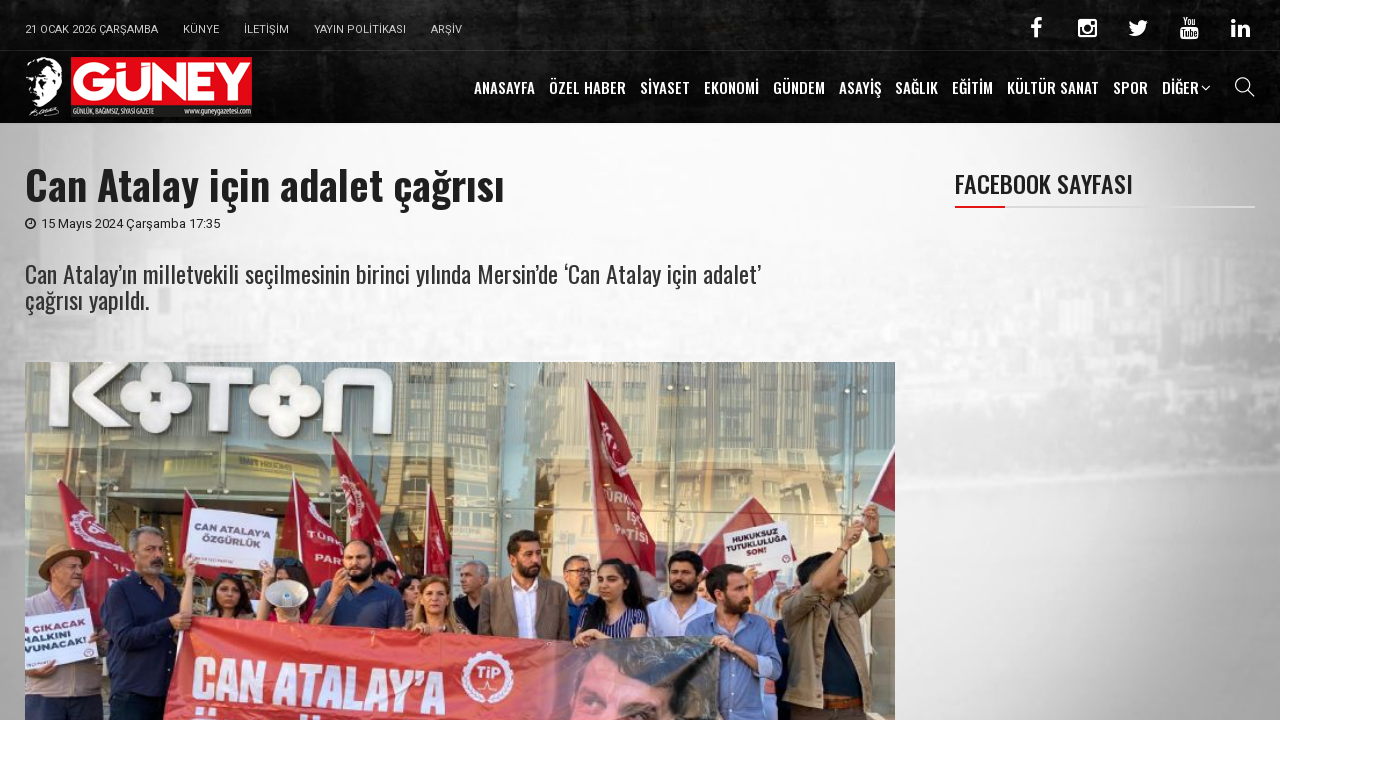

--- FILE ---
content_type: text/html;charset=WINDOWS-1254
request_url: https://www.guneygazetesi.com/haber/39944/can-atalay-icin-adalet-cagrisi.html
body_size: 11440
content:
<!DOCTYPE html PUBLIC "-//W3C//DTD XHTML 1.0 Transitional//EN" "http://www.w3.org/TR/xhtml1/DTD/xhtml1-transitional.dtd">
<html xmlns="http://www.w3.org/1999/xhtml">



<script type="text/javascript">
if (screen.width <= 699) {
document.location = "http://www.guneygazetesi.com/mobil/39944/can-atalay-icin-adalet-cagrisi.html";}
</script>

<head>
<base href="https://www.guneygazetesi.com" />
<title>Can Atalay için adalet çağrısı | Güney Gazetesi Mersin</title>
<link href="favicon.ico" rel="shortcut icon" />

<meta http-equiv="Content-Language" content="tr" />
<meta http-equiv="Content-Type" content="text/html; charset=WINDOWS-1254">
<meta http-equiv="X-UA-Compatible" content="IE=edge" />
<meta http-equiv="Refresh" content="1200" />
<meta http-equiv="Reply-to" content="bilgi@guneygazetesi.com" />

<meta name="viewport" content="width=device-width, initial-scale=1, maximum-scale=1" />
<meta name="rankLevel" content="1st" />
<meta name="robots" content="index,follow" />
<meta name="copyright" content="URA MEDYA | Olba KESKİNIŞIK" />
<meta name="author" content="Güney Gazetesi Mersin" />
<meta name="description" content="Can Atalay’ın milletvekili seçilmesinin birinci yılında Mersin’de ‘Can Atalay için adalet’ çağrısı yapıldı." />
<meta name="keywords" content="mersin, mersin,canatalay,tip" />
<meta name="title" content="Can Atalay için adalet çağrısı | Güney Gazetesi Mersin" />
<meta name="classification" content="Güney Gazetesi Mersin" />
<meta name="subject" CONTENT="Güney Gazetesi Mersin" />
<meta name="rating" CONTENT="General" />
<meta name="resource-type" CONTENT="Document" />
<meta name="language" CONTENT="tr,en" />
<meta name="expires" CONTENT="MRK" />
<meta name="publisher" CONTENT="www.guneygazetesi.com" />
<meta name="distribution" CONTENT="Global" />
<meta name="revisit-after" content="1 days">

<meta property="og:site_name" content="Can Atalay için adalet çağrısı | Güney Gazetesi Mersin" />
<meta property="og:title" content="Can Atalay için adalet çağrısı | Güney Gazetesi Mersin" />
<meta property="og:description" content="Can Atalay’ın milletvekili seçilmesinin birinci yılında Mersin’de ‘Can Atalay için adalet’ çağrısı yapıldı."/>
<meta property="og:url" content="https://www.guneygazetesi.com:443/haber/39944/can-atalay-icin-adalet-cagrisi.html" />
<meta property="og:image:type" content="image/jpeg" />
<meta property="og:image" content="https://www.guneygazetesi.com/haberler/resimler/275/69ec6f66-a5bc-47bf-881a-da857a83d0a6.jpeg" />
<meta property="og:type" content="website" />
<meta property="fb:app_id" content="611064073046220" />
<meta property="og:locale" content="tr_TR" />
<meta itemprop="image" content="https://www.guneygazetesi.com/haberler/resimler/275/69ec6f66-a5bc-47bf-881a-da857a83d0a6.jpeg" />
<meta itemprop="thumbnailUrl" content="https://www.guneygazetesi.com/haberler/resimler/275/69ec6f66-a5bc-47bf-881a-da857a83d0a6.jpeg" />

<link rel="canonical" href="https://www.guneygazetesi.com:443/haber/39944/can-atalay-icin-adalet-cagrisi.html" />
<link rel="image_src"  href="https://www.guneygazetesi.com/haberler/resimler/275/69ec6f66-a5bc-47bf-881a-da857a83d0a6.jpeg" />

<link rel="stylesheet" id="nerubian_fonts-css" href="https://fonts.googleapis.com/css?family=Roboto%3A300%2C300i%2C400%2C500%2C700%2C900%7COswald%3A400%2C500%2C700&subset=latin%2Clatin-ext" media="all" />
<link rel="stylesheet" href="dosya/cache/minify/fcb12.css" media="all" />
<link rel="stylesheet" href="css/stilbg.css" media="all" />
<link rel="stylesheet" href="css/anadosya.css" media="all" />

<script type="text/javascript" src="js/jquery/jquery.1.10.js"></script>
<script type="text/javascript" src="js/scripts.js"></script>

<noscript>
<style>.woocommerce-product-gallery{opacity:1 !important}</style>
</noscript>

<!-- Global site tag (gtag.js) - Google Analytics -->
<script async src="https://www.googletagmanager.com/gtag/js?id=UA-6676993-70"></script>
<script>
  window.dataLayer = window.dataLayer || [];
  function gtag(){dataLayer.push(arguments);}
  gtag('js', new Date());

  gtag('config', 'UA-6676993-70');
</script>

<style id="wp-custom-css">.entry-content img,
.entry-content iframe,
.entry-content object,
.entry-content
embed{max-width:100%}.main-content .embed-responsive-16by9.single-image{padding-bottom:56.25%}.audio-responsive
iframe{width:100%;height:126px}</style>

<style data-type="vc_shortcodes-custom-css">.vc_custom_1509009377269{margin-top:0px !important}.vc_custom_1509006082015{margin-top:-40px !important}.vc_custom_1508988938584{margin-top:50px !important}.vc_custom_1509009501341{margin-top:-30px !important}.vc_custom_1509610207593{padding-right:60px !important}.vc_custom_1509610195088{margin-top:-70px !important;padding-right:15px !important;padding-left:0px !important}.vc_custom_1509076190496{margin-top:60px !important}</style>
<noscript>
<style>.wpb_animate_when_almost_visible{opacity:1}</style>
</noscript>
</head>

<body class="page-template-default page page-id-1090 wp-embed-responsive woocommerce-no-js wpb-js-composer js-comp-ver-5.7 vc_responsive">
	<div id="page" class="wrapper site">
		<div class="canvas-overlay">
		</div>
		<header id="masthead" class="site-header header-simple style_black" style="background-image: url(&quot;dosya/themes/nerubian/assets/images/bg_default_menu.jpg&quot;)">
		<div id="nerubian-header">
			<div class="header-topbar">
				<div id="nerubian-top-navbar" class="top-navbar">
					<div class="container">
						<div class="row">
							<div class="topbar-left col-xs-12 col-sm-6 col-md-6">
								<div class="na-topbar clearfix">
									<nav id="na-top-navigation" class="collapse navbar-collapse">
									<ul id="menu-topbar-navigation" class="nav navbar-nav na-menu">
										<li id="menu-item-638" class="menu-item menu-item-type-taxonomy menu-item-object-category menu-item-638">
										<a href="#">
										21 Ocak 2026 Çarşamba</a></li>
										<li id="menu-item-638" class="menu-item menu-item-type-taxonomy menu-item-object-category menu-item-638">
										<a href="sayfa/1/kunye">
										Künye</a></li>
										<li id="menu-item-1045" class="menu-item menu-item-type-taxonomy menu-item-object-category menu-item-1045">
										<a href="sayfa/2/iletisim">
										İletişim</a></li>
										<li id="menu-item-1046" class="menu-item menu-item-type-taxonomy menu-item-object-category menu-item-1046">
										<a href="https://www.guneygazetesi.com">
										Yayın Politikası</a></li>
										<li id="menu-item-1045" class="menu-item menu-item-type-taxonomy menu-item-object-category menu-item-1045">
										<a href="haberarsivi">
										Arşiv</a></li>
									</ul>
									</nav></div>
							</div>
							<div class="topbar-right hidden-xs col-sm-6 col-md-6 clearfix">
								<div id="nerubian_social-2" class="widget first nerubian_social">
									<div class="nerubian-social-icon clearfix">
										<a href="https://www.facebook.com/guneygazetesimersin" target="_blank" title="ion-social-facebook" class="ion-social-facebook">
										<i class="fa fa-facebook"></i></a>
										<a href="https://www.instagram.com/guneygazetesi" target="_blank" title="ion-social-instagram" class="ion-social-instagram">
										<i class="fa fa-instagram"></i></a>
										<a href="https://www.twitter.com/guneygazetesi" target="_blank" title="ion-social-twitter" class="ion-social-twitter">
										<i class="fa fa-twitter"></i></a>
										<a href="https://www.youtube.com/channel/UChoAmPehbpgF-Rg1-Kh3Zbw" target="_blank" title="ion-social-youtube" class="ion-social-youtube">
										<i class="fa fa-youtube"></i></a>
										<a href="https://www.linkedin.com/in/g%C3%BCney-gazetesi-020324249" target="_blank" title="ion-social-linkedin" class="ion-social-linkedin">
										<i class="fa fa-linkedin"></i></a>
									</div>
								</div>
							</div>
						</div>
					</div>
				</div>
			</div>
			<div class="header-content bar header-fixed">
				<div class="container">
					<div class="nerubian-header-content ">
						<div class="header-content-logo">
							<div class="site-logo" id="logo">
								<a href="https://www.guneygazetesi.com">
								<img src="dosya/uploads/2018/01/logo.png" /></a></div>
						</div>
						<div class="header-content-menu">
							<div id="na-menu-primary" class="nav-menu clearfix">
								<nav class="text-center na-menu-primary clearfix">
								<ul id="menu-primary-navigation" class="nav navbar-nav na-menu mega-menu">
									<li id="menu-item-1001" class="menu-item menu-item-type-custom menu-item-object-custom menu-item-1001">
									<a href="https://www.guneygazetesi.com">ANASAYFA</a>
									</li>
									<li id="menu-item-1001" class="menu-item menu-item-type-custom menu-item-object-custom menu-item-1001">
									<a href="kategori/2/ozel.html">ÖZEL HABER</a>
									</li>
									<li id="menu-item-1001" class="menu-item menu-item-type-custom menu-item-object-custom menu-item-1001">
									<a href="kategori/3/siyaset.html">SİYASET</a>
									</li>
									<li id="menu-item-1001" class="menu-item menu-item-type-custom menu-item-object-custom menu-item-1001">
									<a href="kategori/4/ekonomi.html">EKONOMİ</a>
									</li>
									<li id="menu-item-1001" class="menu-item menu-item-type-custom menu-item-object-custom menu-item-1001">
									<a href="kategori/5/gundem.html">GÜNDEM</a>
									</li>
									<li id="menu-item-1001" class="menu-item menu-item-type-custom menu-item-object-custom menu-item-1001">
									<a href="kategori/6/asayis.html">ASAYİŞ</a>
									</li>
									<li id="menu-item-1001" class="menu-item menu-item-type-custom menu-item-object-custom menu-item-1001">
									<a href="kategori/7/saglik.html">SAĞLIK</a>
									</li>
									<li id="menu-item-1001" class="menu-item menu-item-type-custom menu-item-object-custom menu-item-1001">
									<a href="kategori/8/egitim.html">EĞİTİM</a>
									</li>
									<li id="menu-item-1001" class="menu-item menu-item-type-custom menu-item-object-custom menu-item-1001">
									<a href="kategori/9/kultur-sanat.html">KÜLTÜR SANAT</a>
									</li>
									<li id="menu-item-1001" class="menu-item menu-item-type-custom menu-item-object-custom menu-item-1001">
									<a href="kategori/10/spor.html">SPOR</a>
									</li>
									<li id="menu-item-993" class="menu-item menu-item-type-post_type menu-item-object-page menu-item-has-children menu-item-993">
									<a href="http://nerubian.nanothemes.co/blog">DİĞER</a><ul class="sub-menu">
										<li id="menu-item-1001" class="menu-item menu-item-type-custom menu-item-object-custom menu-item-1001">
										<a href="kategori/12/cevre.html">ÇEVRE</a>
										</li>
										<li id="menu-item-1001" class="menu-item menu-item-type-custom menu-item-object-custom menu-item-1001">
										<a href="kategori/13/astroloji.html">ASTROLOJİ</a>
										</li>
										<li id="menu-item-1001" class="menu-item menu-item-type-custom menu-item-object-custom menu-item-1001">
										<a href="kategori/14/haberde-insan.html">HABERDE İNSAN</a>
										</li>
										<li id="menu-item-1001" class="menu-item menu-item-type-custom menu-item-object-custom menu-item-1001">
										<a href="videohaber">VİDEO HABER</a>
										</li>
									</ul>
									</li>
									</nav></div>
						</div>
						<div class="header-content-right">
							<div class="searchform-mini">
								<button class="btn-mini-search">
								<i class="ti-search"></i></button></div>
							<div class="searchform-wrap search-transition-wrap nerubian-hidden">
								<div class="search-transition-inner">
									<form method="get" class="searchform" action="ara.asp">
										<div class="input-group">
											<input type="text" class="form-control" placeholder="Arama..." value name="q" />
											<span class="input-group-btn">
											<button class="btn btn-primary">
											<i class="ti-search"></i></button>
											</span></div>
									</form>
									<button class="btn-mini-close pull-right">
									<i class="fa fa-close"></i></button></div>
							</div>
						</div>
					</div>
				</div>
			</div>
		</div>
		</header>
	<div id="content" class="site-content">
		<div class="wrap-content" role="main">
			<div class="container">
				<div class="entry-header clearfix">
					<header class=entry-header-title>
					<h1 class="entry-title">Can Atalay için adalet çağrısı</h1></header>
					<div class="entry-avatar clearfix">
						<div class="avatar-meta">
						<span class="post-date">
							<span class="posted-on">
							<span class="screen-reader-text"></span>
							<i class="fa fa-clock-o" aria-hidden="true"></i>15 Mayıs 2024 Çarşamba 17:35</span>
							</span></div>
					</div>
				</div>
				<div class="row single-main-content">
					<div class="main-content content-right col-sx-12 col-sm-12 col-md-9 col-lg-9">
						<div class="content-inner">
							<div class="box box-article">
								<article id=post-309 class="post-309 post type-post status-publish format-standard has-post-thumbnail hentry category-world tag-business tag-news tag-science tag-society tag-world">
								<div class="entry-content clearfix">
									<div class="entry-content-inner padding-left">
										<h2>Can Atalay’ın milletvekili seçilmesinin birinci yılında Mersin’de ‘Can Atalay için adalet’ çağrısı yapıldı.</h2>
									</div>
								</div>
									<div class="post-image single-image">
									<figure class=wp-single-image>
									<div class="video">
									</div>
									<img class="wp-post-image" src="haberler/resimler/275/69ec6f66-a5bc-47bf-881a-da857a83d0a6.jpeg" width="100%" alt="Can Atalay için adalet çağrısı">
									<br><br><!-- AddToAny BEGIN -->
<div class="a2a_kit a2a_kit_size_28 a2a_default_style">
<a class="a2a_dd" href="https://www.addtoany.com/share"></a>
<a class="a2a_button_facebook"></a>
<a class="a2a_button_twitter"></a>
<a class="a2a_button_whatsapp"></a>
<a class="a2a_button_email"></a>
<a class="a2a_button_print"></a>
</div>
<script>
var a2a_config = a2a_config || {};
a2a_config.locale = "tr";
a2a_config.num_services = 2;
</script>
<script async src="https://static.addtoany.com/menu/page.js"></script>
<!-- AddToAny END --></figure>
								</div>
								<div class="entry-content clearfix">
									<div class="entry-content-inner padding-left">
										<br>
										
										<p><p style="margin-left:0cm; margin-right:0cm"><span style="font-size:11pt"><span style="font-family:Calibri,sans-serif">Gezi Parkı davasında 18 yıl hapse mahk&ucirc;m edilen Avukat Can Atalay, Yargıtay&rsquo;ın h&uuml;km&uuml; onama kararından &ouml;nce 14 Mayıs 2023 T&uuml;rkiye Genel Se&ccedil;imleri&rsquo;nde TİP&rsquo;ten Hatay Milletvekili se&ccedil;ilmişti. Atalay, Anayasa Mahkemesi&rsquo;nin &ldquo;iki kez&rdquo; verdiği hak ihlali kararına karşın tahliye edilmeyerek, Yargıtay&rsquo;ın kararıyla milletvekilliği d&uuml;ş&uuml;r&uuml;lm&uuml;şt&uuml;. </span></span></p>

<p style="margin-left:0cm; margin-right:0cm"><span style="font-size:11pt"><span style="font-family:Calibri,sans-serif">Pozcu Koton &ouml;n&uuml;nde bir araya gelen TİP Mersin İl &Ouml;rg&uuml;t&uuml; &uuml;yeleri, halkın adalet istediğini s&ouml;yleyerek eylem yaptı. &lsquo;Can Atalay&rsquo;a &ouml;zg&uuml;rl&uuml;k&rsquo; d&ouml;vizlerinin taşındığı eylemde, &ldquo;14 Mayıs se&ccedil;imlerinin &uuml;zerinden bir yıl ge&ccedil;ti. Se&ccedil;ilmiş bir milletvekili bir yıldır tutsak ediliyor. Bu bir yılda, yoksulluğumuz arttı; ekmeğimiz, eğitimimiz, sağlığımız, &ouml;zg&uuml;rl&uuml;ğ&uuml;m&uuml;z azaldı. Halk, iktidara yanıtını yerel se&ccedil;imlerde verdi. Bu iktidar artık bir azınlık iktidarıdır. Bir azınlığın halkın haklarını gasp etmesine izin vermeyeceğiz. Adalet istiyoruz ve kazanacağız. Bir bir kazanacağız.&nbsp; Can Atalay başta olmak &uuml;zere Gezi tutsaklarını, cezaevlerindeki siyaset&ccedil;ileri, devrimcileri &ccedil;ıkaracağız. Soma, Ermenek, Aladağ, &Ccedil;orlu i&ccedil;in adaleti sağlayacağız. Emek&ccedil;iler, emekliler, gen&ccedil;ler, kadınlar i&ccedil;in yan yana duracağız. Halk kazanacak, adalet kazanacak&rdquo; şeklinde a&ccedil;ıklama yapıldı. (Haber Merkezi)</span></span></p>
</p>
										
									</div>
								</div>
								<div class="entry-footer clearfix">
									<div class="entry-footer-social clearfix">
										<div class="entry-footer-left">
											<div class="tags-wrap">
												<span class="tags-title">Etiket :</span>
												<span class="tags">
												<a style='color:#242424' href='ara.asp?q=mersin'>mersin</a>, <a style='color:#242424' href='ara.asp?q=canatalay'>canatalay</a>, <a style='color:#242424' href='ara.asp?q=tip'>tip</a></span></div></div></div></div></div></div></div>
								<div class="sidebar wpb_column vc_column_container vc_col-sm-12 vc_col-lg-3 vc_col-md-12">
									<div class="vc_column-inner vc_custom_1509610195088 margin-top: 0px !important;">
										<div class="wpb_wrapper">
											<div class="wpb_widgetised_column wpb_content_element">
												<div class="wpb_wrapper">
<br>
<h2 class="widgettitle">FACEBOOK SAYFASI</h2>
<div class="most-views-content">
<div class="post-widget archive-blog posts-listing">
<article class="post-item post-grid disss clearfix post-1163 post type-post status-publish format-standard has-post-thumbnail hentry category-entertainment-arts tag-blog tag-hot tag-news tag-politics tag-sport">
<iframe src="https://www.facebook.com/plugins/page.php?href=https%3A%2F%2Fwww.facebook.com%2Fguneygazetesimersin&tabs=timeline&width=295&height=500&small_header=false&adapt_container_width=true&hide_cover=false&show_facepile=true&appId=682354698604152" width="295" height="500" style="border:none;overflow:hidden" scrolling="no" frameborder="0" allowfullscreen="true" allow="autoplay; clipboard-write; encrypted-media; picture-in-picture; web-share"></iframe></article></div>
</div></div>
</aside>
<div class="hidden-xs hidden-sm">													<aside id="apsc_widget-7" class="widget widget_apsc_widget">
													<h2 class="widgettitle">Sosyal Medya
													</h2>

													<div class="apsc-icons-wrapper clearfix apsc-theme-1">
														<div class="apsc-each-profile">
															<a class="apsc-facebook-icon clearfix" href="https://www.facebook.com/guneygazetesimersin" target="_blank">
															<div class="apsc-inner-block">
																<span class="social-icon">
																<i class="fa fa-facebook apsc-facebook">
																</i>
																<span class="media-name">
																Facebook </span>
																</span>
																<span class="apsc-count">
																2,369</span>
																<span class="apsc-media-type">
																Facebook Sayfası </span>
															</div>
															</a></div>

														<div class="apsc-each-profile">
															<a class="apsc-instagram-icon clearfix" href="https://www.instagram.com/guneygazetesi" target="_blank">
															<div class="apsc-inner-block">
																<span class="social-icon">
																<i class="fa fa-instagram apsc-instagram">
																</i>
																<span class="media-name">
																Instagram </span>
																</span>
																<span class="apsc-count">
																1,261 </span>
																<span class="apsc-media-type">
																Instagram Sayfası </span>
															</div>
															</a></div>

														<div class="apsc-each-profile">
															<a class="apsc-twitter-icon clearfix" href="https://www.twitter.com/guneygazetesi" target="_blank">
															<div class="apsc-inner-block">
																<span class="social-icon">
																<i class="fa fa-twitter apsc-twitter">
																</i>
																<span class="media-name">
																Twitter </span>
																</span>
																<span class="apsc-count">
																225 </span>
																<span class="apsc-media-type">
																Twitter Sayfası </span>
															</div>
															</a></div>

														<div class="apsc-each-profile">
															<a class="apsc-youtube-icon clearfix" href="https://www.youtube.com/channel/UChoAmPehbpgF-Rg1-Kh3Zbw" target="_blank">
															<div class="apsc-inner-block">
																<span class="social-icon">
																<i class="apsc-youtube fa fa-youtube">
																</i>
																<span class="media-name">
																Youtube </span>
																</span>
																<span class="apsc-count">
																243 </span>
																<span class="apsc-media-type">
																Güney WebTV
																</span>
															</div>
															</a></div>

														<div class="apsc-each-profile">
															<a class="apsc-linkedin-icon clearfix" href="https://www.linkedin.com/in/g%C3%BCney-gazetesi-020324249" target="_blank">
															<div class="apsc-inner-block">
																<span class="social-icon">
																<i class="apsc-linkedin fa fa-linkedin">
																</i>
																<span class="media-name">
																Linkedin </span>
																</span>
																<span class="apsc-count">
																24 </span>
																<span class="apsc-media-type">
																Linkedin Sayfası
																</span>
															</div>
															</a></div>
													</div>
													</aside></div>
<br></div></div></div></div></div></div></div></div></div></div></div></div></div>
		<footer id="na-footer" class="na-footer  footer-1">
		<div class="footer-center clearfix">
			<div class="container">
				<div class="container-inner">
					<div class="row">
						<div class="col-md-4 col-sm-12">
							<div id="contact_info-3" class="widget first widget_contact_info">
								<h2 class="widgettitle">GÜNEY GAZETESİ TUNÇ Mat. Tic.Ltd. Şti.</h2>
								<div class="contact-inner clearfix">
									<ul class="contact-info">
										<li><b>Adres:</b><span> İnönü Blv. 5306 Sk. Güvenç İş Merkezi<br>A-Blok K:1 N:1Akdeniz/ MERSİN</span></li>
										<li><b>Telefon: </b><span>+90 324 237 74 07
										</span></li>
										<li><b>E-Mail: </b>
										<a href="mailto:bilgi@guneygazetesi.com">
										<span>bilgi@guneygazetesi.com</span></a>
										</li>
									</ul>
									</ul>
								</div>
							</div>
						</div>
						<div class="col-md-4 col-sm-12">
							<div id="text-2" class="widget first widget_text">
								<h2 class="widgettitle">ULAŞIM KROKİSİ</h2>
								<div class="contact-inner clearfix">
									<ul class="contact-info">
<iframe src="https://www.google.com/maps/embed?pb=!1m18!1m12!1m3!1d25561.324426589435!2d34.605067701696626!3d36.79058086681737!2m3!1f0!2f0!3f0!3m2!1i1024!2i768!4f13.1!3m3!1m2!1s0x1527f3786cb49157%3A0xc2c524529b075875!2sG%C3%BCney%20Gazetesi!5e0!3m2!1str!2str!4v1617375834412!5m2!1str!2str" width="100%" height="110" style="border:0;" allowfullscreen="" loading="lazy"></iframe>
										<li><b></span></li>
									</ul>
								</div>
							</div>
						</div>
						<div class="col-md-4 col-sm-12">
								<h2 class="widgettitle">GİZLİLİK İLKELERİ</h2>
								<div class="contact-inner clearfix">
									<ul class="contact-info">
										<li><span>Talep edilmeyen yazılara ücret ödenmez, imzalı yazılar yazarların görüşlerini taşır. Konuk yazarların fikirleri gazetemizi bağlamaz. Gazetemiz bu konuda sorumlu tutulamaz. Yazılar Kaynak gösterilerek iktibas edilebilir.</span></li>
										</li>
									</ul>
								</div>
							</div>
						</div>
				</div>
			</div>
		</div>
		<div class="footer-bottom clearfix">
			<div class="container">
				<div class="container-inner">
					<div class="row">
						<div class="col-md-6 col-sm-12">
							<div class="coppy-right">
								<span><a href="https://www.guneygazetesi.com"><img border="0" src="images/guney_trans_logo.png" width="85"></a>&nbsp;&nbsp;&nbsp;www.guneygazetesi.com © Copyright 2020-2026 Tüm hakları saklıdır.&nbsp;&nbsp;|&nbsp;&nbsp;<a target="_blank" href="https://www.uramedya.com.tr">
								<font color="#FFFFFF">URA MEDYA</font></a></span></div>
						</div>
						<div class="col-md-6 col-sm-12 footer-bottom-left">
							<div id="nerubian_social-3" class="widget first nerubian_social">
								<div class="nerubian-social-icon clearfix">
								<a href="https://www.facebook.com/guneygazetesimersin" target="_blank" title="ion-social-facebook" class="ion-social-facebook">
								<i class="fa fa-facebook"></i></a>
								<a href="https://www.instagram.com/guneygazetesi" target="_blank" title="ion-social-instagram" class="ion-social-instagram">
								<i class="fa fa-instagram"></i></a>
								<a href="https://www.twitter.com/guneygazetesi" target="_blank" title="ion-social-twitter" class="ion-social-twitter">
								<i class="fa fa-twitter"></i></a>
								<a href="https://www.youtube.com/channel/UChoAmPehbpgF-Rg1-Kh3Zbw" target="_blank" title="ion-social-youtube" class="ion-social-linkedin">
								<i class="fa fa-youtube"></i></a>
										<a href="https://www.linkedin.com/in/g%C3%BCney-gazetesi-020324249" target="_blank" title="ion-social-linkedin" class="ion-social-linkedin">
										<i class="fa fa-linkedin"></i></a></div>
							</div>
						</div>
					</div>
				</div>
			</div>
		</div>
		</footer></div>
	<script src="dosya/cache/minify/2eed3.js"></script>
</div>
</body>
</html>

--- FILE ---
content_type: text/css
request_url: https://www.guneygazetesi.com/css/anadosya.css
body_size: 6201
content:
.sari_kck {
	FONT-WEIGHT: bold; FONT-SIZE: 11px; COLOR: #fdc101; PADDING-TOP: 2px; FONT-FAMILY: Oswald
}
.tablogri {
	BORDER-RIGHT: silver 1px solid; PADDING-RIGHT: 2px; BORDER-TOP: silver 1px solid; PADDING-LEFT: 3px; BORDER-LEFT: silver 1px solid; PADDING-TOP: 2px; BORDER-BOTTOM: silver 1px solid; BACKGROUND-COLOR: #f1f1f1
}
.tabloC {
	BORDER-RIGHT: #d3d0cb 1px solid; BORDER-TOP: #d3d0cb 1px solid; PADDING-LEFT: 3px; PADDING-BOTTOM: 3px; BORDER-LEFT: #d3d0cb 1px solid; PADDING-TOP: 3px; BORDER-BOTTOM: #d3d0cb 1px solid; BACKGROUND-COLOR: #fbfbfb
}
.limasollu {
	FONT-WEIGHT: bold; FONT-SIZE: 13px; COLOR: blue; FONT-FAMILY: Oswald TEXT-DECORATION: none
}
.limasollu:hover {
	COLOR: red; TEXT-DECORATION: underline
}
.rsm {
	BORDER-RIGHT: #828282 1px solid; BORDER-TOP: #828282 1px solid; BORDER-LEFT: #828282 1px solid; BORDER-BOTTOM: #828282 1px solid
}
.rsmmnst {
	BORDER-RIGHT: #eaeaea 1px solid; BORDER-TOP: #eaeaea 1px solid; FONT-WEIGHT: bold; FONT-SIZE: 12px; BORDER-LEFT: #eaeaea 1px solid; COLOR: #ffffff; BORDER-BOTTOM: #eaeaea 1px solid; FONT-FAMILY: Oswald; TEXT-DECORATION: none
}
.tablos {
	BORDER-RIGHT: #f2efe8 1px solid; BORDER-TOP: #f2efe8 1px solid; PADDING-LEFT: 3px; PADDING-BOTTOM: 2px; BORDER-LEFT: #f2efe8 1px solid; BORDER-BOTTOM: #f2efe8 1px solid; BACKGROUND-COLOR: #fbfbf3
}
.tablored {
	BORDER-RIGHT: #ff0000 1px solid; BORDER-TOP: #ff0000 1px solid; PADDING-LEFT: 3px; PADDING-BOTTOM: 2px; BORDER-LEFT: #ff0000 1px solid; BORDER-BOTTOM: #ff0000 1px solid; BACKGROUND-COLOR: #a50000
}
.yazartab {
	BORDER-RIGHT: #d10002 0px solid; PADDING-LEFT: 0px; PADDING-BOTTOM: 0px; BORDER-LEFT: #d10002 1px solid; PADDING-TOP: 0px; BORDER-BOTTOM: #d10002 1px solid
}
.tabloB {
	PADDING-RIGHT: 3px; PADDING-LEFT: 4px; PADDING-BOTTOM: 3px; PADDING-TOP: 4px
}
.menutd {
	BORDER-BOTTOM: #dadada 1px solid; HEIGHT: 19px; BACKGROUND-COLOR: #f5f5f5
}
.enhit {
	BORDER-TOP: #9aa1b4 1px solid; HEIGHT: 15px; BACKGROUND-COLOR: #ecfefe
}
.enhittab {
	BORDER-RIGHT: #15266b 1px solid; BORDER-TOP: #15266b 1px solid; BORDER-LEFT: #15266b 1px solid; BORDER-BOTTOM: #15266b 1px solid; BACKGROUND-COLOR: #094162
}
.enhit2 {
	BORDER-TOP: #9aa1b4 1px solid; HEIGHT: 15px; BACKGROUND-COLOR: #ecf7fd
}
.enhittab2 {
	BORDER-RIGHT: #0c2d5a 1px solid; BORDER-TOP: #0c2d5a 1px solid; BORDER-LEFT: #0c2d5a 1px solid; BORDER-BOTTOM: #0c2d5a 1px solid; BACKGROUND-COLOR: #0c2d5a
}
.enhit3 {
	BORDER-TOP: #9aa1b4 1px solid; HEIGHT: 15px; BACKGROUND-COLOR: #f7f8f2
}
.enhittab3 {
	BORDER-RIGHT: #334326 1px solid; BORDER-TOP: #334326 1px solid; BORDER-LEFT: #334326 1px solid; BORDER-BOTTOM: #334326 1px solid; BACKGROUND-COLOR: #334326
}
.mans_ok {
	BORDER-RIGHT: #3e3e3e 1px solid; BORDER-TOP: #3e3e3e 1px solid; BORDER-BOTTOM: #3e3e3e 1px solid; BACKGROUND-COLOR: #e5ebe7
}
 .mansetdiv {
	BORDER-RIGHT: #3e3e3e 1px solid; PADDING-RIGHT: 3px; BORDER-TOP: #3e3e3e 1px solid; PADDING-LEFT: 3px; BACKGROUND-IMAGE:url(../images/patzemin.gif); PADDING-TOP: 2px; BORDER-BOTTOM: #3e3e3e 1px solid
}
.mansetdiv2 {
	BORDER-RIGHT: #3e3e3e 1px solid; PADDING-RIGHT: 3px; BORDER-TOP: #3e3e3e 1px solid; PADDING-LEFT: 3px; BACKGROUND-IMAGE:url(../images/patzemin2.gif); PADDING-TOP: 2px; BORDER-BOTTOM: #3e3e3e 1px solid; BACKGROUND-COLOR: #eaeaea
}
.yazar_kat {
	FONT-WEIGHT: bold; FONT-SIZE: 11px; COLOR: #ff0000; FONT-FAMILY: Oswald; TEXT-DECORATION: none
}
.yazar_kat2 {
	FONT-WEIGHT: bold; FONT-SIZE: 12px; COLOR: #ff0000; FONT-FAMILY: Oswald; TEXT-DECORATION: none
}
.yazar_kat {
	FONT-WEIGHT: bold; FONT-SIZE: 12px; PADDING-BOTTOM: 5px; COLOR: #e60000; FONT-FAMILY: Oswald; TEXT-DECORATION: none
}
.haber_title {
	FONT-WEIGHT: bold; FONT-SIZE: 24px; PADDING-BOTTOM: 5px; COLOR: #e60000; FONT-FAMILY: Oswald; TEXT-DECORATION: none
}
.haberBaslikk {
	FONT-WEIGHT: bold; FONT-SIZE: 24px; PADDING-BOTTOM: 5px; COLOR: #e60000; FONT-FAMILY: Oswald; TEXT-DECORATION: none
}
.haber_ozet {
	FONT-SIZE: 16px; PADDING-BOTTOM: 5px; COLOR: #000000; FONT-FAMILY: Oswald; TEXT-DECORATION: none
}
.sondakikaozet {
	FONT-SIZE: 16px; PADDING-BOTTOM: 5px; COLOR: #000000; FONT-FAMILY: Oswald; TEXT-DECORATION: none
}
.haber_text {
	FONT-SIZE: 12px; COLOR: #000000; FONT-FAMILY: Oswald; TEXT-DECORATION: none
}
.sondakikametin {
	FONT-SIZE: 12px; COLOR: #000000; FONT-FAMILY: Oswald; TEXT-DECORATION: none
}
.kat_title_bar {
	PADDING-LEFT: 18px; FONT-WEIGHT: bold; FONT-SIZE: 24px; COLOR: #ffffff; FONT-FAMILY: Arial,Oswald, Arial Black; TEXT-DECORATION: none
}
.dovizci {
	FONT-SIZE: 10px; COLOR: #000000; FONT-FAMILY: Oswald; TEXT-DECORATION: none
}
.yazaradi {
	FONT-WEIGHT: bold; FONT-SIZE: 12px; COLOR: #000000; FONT-FAMILY: Oswald; TEXT-DECORATION: none
}
.parti {
	BORDER-RIGHT: #ffffff 1px solid; PADDING-RIGHT: 4px; PADDING-LEFT: 4px; PADDING-BOTTOM: 4px; BORDER-LEFT: #ffffff 1px solid; PADDING-TOP: 4px; BACKGROUND-COLOR: #79706b
}
.red_title {
	PADDING-LEFT: 4px; FONT-WEIGHT: bold; FONT-SIZE: 12px; COLOR: #ce0000; FONT-FAMILY: Oswald; LETTER-SPACING: 1px; HEIGHT: 16px; TEXT-DECORATION: none
}
.ticker {
	PADDING-RIGHT: 10px; PADDING-LEFT: 10px; FONT-SIZE: 19px; COLOR: #ffd200; PADDING-TOP: 2px; FONT-FAMILY: Oswald HEIGHT: 27px; TEXT-DECORATION: none
}
.white_title {
	PADDING-LEFT: 8px; FONT-WEIGHT: bold; FONT-SIZE: 12px; COLOR: #ffffff; FONT-FAMILY: Oswald; HEIGHT: 20px; BACKGROUND-COLOR: #c40000; TEXT-DECORATION: none
}
.white_title_yazr {
	PADDING-LEFT: 6px; FONT-WEIGHT: bold; FONT-SIZE: 11px; COLOR: #ffffff; FONT-FAMILY: Oswald; HEIGHT: 20px; BACKGROUND-COLOR: #c40000; TEXT-DECORATION: none
}
.white_title_kat {
	PADDING-RIGHT: 4px; PADDING-LEFT: 5px; FONT-WEIGHT: bold; FONT-SIZE: 12px; COLOR: #ffffff; PADDING-TOP: 3px; FONT-FAMILY: Oswald; HEIGHT: 20px; BACKGROUND-COLOR: #c40000; TEXT-DECORATION: none
}
.white_title3 {
	PADDING-LEFT: 5px; FONT-WEIGHT: bold; FONT-SIZE: 12px; COLOR: #ffffff; FONT-FAMILY: Oswald; TEXT-DECORATION: none
}
.white_title4 {
	FONT-WEIGHT: bold; FONT-SIZE: 12px; COLOR: #ffffff; FONT-FAMILY: Oswald; TEXT-DECORATION: none
}
.white_title2 {
	PADDING-LEFT: 8px; FONT-WEIGHT: bold; FONT-SIZE: 12px; COLOR: #ffffff; FONT-FAMILY: Oswald; HEIGHT: 16px; BACKGROUND-COLOR: #c40000; TEXT-DECORATION: none
}
.white_link {
	FONT-SIZE: 11px; COLOR: #ffffff; FONT-FAMILY: Oswald; TEXT-DECORATION: none
}
.white_link_byz {
	PADDING-RIGHT: 5px; FONT-SIZE: 10px; COLOR: #ffffff; FONT-FAMILY: Oswald; TEXT-DECORATION: none
}
.white_link2 {
	PADDING-RIGHT: 3px; PADDING-LEFT: 3px; FONT-WEIGHT: bold; FONT-SIZE: 11px; COLOR: #ffffff; PADDING-TOP: 4px; FONT-FAMILY: Oswald; TEXT-DECORATION: none
}
.white_link2:hover {
	COLOR: #ffd200
}
.news_title {
	FONT-WEIGHT: bold; FONT-SIZE: 12px; COLOR: #ce0000; FONT-FAMILY: Oswald; TEXT-DECORATION: none
}
.news_title:hover {
	COLOR: #ff0000
}
.news_title_kck {
	FONT-WEIGHT: bold; FONT-SIZE: 11px; COLOR: #ce0000; FONT-FAMILY: Oswald; TEXT-DECORATION: none
}
.news_title_kck:hover {
	COLOR: #ff0000
}
.news_title_2 {
	FONT-WEIGHT: bold; FONT-SIZE: 11px; COLOR: #000000; FONT-FAMILY: Oswald; TEXT-DECORATION: none
}
.news_title_2:hover {
	COLOR: #555555
}
.patlangac {
	PADDING-RIGHT: 5px; PADDING-LEFT: 5px; FONT-WEIGHT: bold; FONT-SIZE: 13px; COLOR: #000000; FONT-FAMILY: Oswald; TEXT-DECORATION: none
}
.patlangac:hover {
	COLOR: #ffffff
}
.news_ozet {
	FONT-WEIGHT: normal; FONT-SIZE: 11px; COLOR: #000000; FONT-FAMILY: Oswald; TEXT-DECORATION: none
}
.news_ozet:hover {
	COLOR: #666666
}
.yazartxt {
	FONT-WEIGHT: normal; FONT-SIZE: 11px; COLOR: #4b503b; FONT-FAMILY: Oswald; TEXT-DECORATION: none
}
.yazarlnk {
	PADDING-RIGHT: 3px; FONT-WEIGHT: bold; FONT-SIZE: 12px; COLOR: #7c4451; FONT-FAMILY: Oswald; TEXT-ALIGN: right; TEXT-DECORATION: none
}
.anakat {
	FONT-WEIGHT: normal; FONT-SIZE: 11px; COLOR: #000000; FONT-FAMILY: Oswald; TEXT-DECORATION: none
}
.anakat:hover {
	TEXT-DECORATION: underline
}
.anakat2 {
	FONT-WEIGHT: normal; FONT-SIZE: 11px; COLOR: #666666; FONT-FAMILY: Oswald; TEXT-DECORATION: none
}
.anakat2:hover {
	TEXT-DECORATION: underline
}
.mynet_link {
	FONT-WEIGHT: normal; FONT-SIZE: 11px; FONT-FAMILY: Oswald; TEXT-DECORATION: none
}
.mynet_link:hover {
	TEXT-DECORATION: underline
}
.grilink {
	FONT-WEIGHT: bold; FONT-SIZE: 11px; COLOR: #555555; FONT-FAMILY: Oswald; TEXT-DECORATION: none
}
.kat_title {
	FONT-WEIGHT: bold; FONT-SIZE: 24px; COLOR: #000000; FONT-FAMILY: Oswald; TEXT-DECORATION: none
}
.kat_title:hover {
	COLOR: #666666
}
.kat_sum {
	FONT-SIZE: 14px; COLOR: #000000; FONT-FAMILY: Oswald; TEXT-DECORATION: none
}
.kat_sum:hover {
	COLOR: #666666
}
.tarih {
	FONT-WEIGHT: bold; FONT-SIZE: 11px; COLOR: #000000; FONT-FAMILY: Oswald
}
.saat2 {
	FONT-WEIGHT: bold; FONT-SIZE: 12px; COLOR: #000000; FONT-FAMILY: Oswald; LETTER-SPACING: 1px; TEXT-DECORATION: none
}
.ustbar {
	PADDING-RIGHT: 5px; PADDING-LEFT: 5px; FONT-SIZE: 11px; COLOR: #ffffff; PADDING-TOP: 0px; FONT-FAMILY: Oswald; TEXT-DECORATION: none
}
.menuluk {
	PADDING-RIGHT: 4px; PADDING-LEFT: 4px; FONT-WEIGHT: bold; FONT-SIZE: 12px; COLOR: #444444; PADDING-TOP: 5px; FONT-FAMILY: Oswald TEXT-DECORATION: none
}
.anatables {
	BORDER-RIGHT: buttonshadow 1px solid; PADDING-LEFT: 8px; BACKGROUND-COLOR: #ffffff
}
.ictables {
	BORDER-RIGHT: buttonshadow 1px solid; PADDING-RIGHT: 5px; BACKGROUND-COLOR: #ffffff
}
.grid_link {
	FONT-WEIGHT: bold; COLOR: #000000; TEXT-DECORATION: none
}
.grid_link:hover {
	COLOR: #ce0000
}
.grid_id {
	FONT-WEIGHT: bold; COLOR: #ce0000
}
.Input50 {
	BORDER-RIGHT: buttonshadow 1px solid; BORDER-TOP: buttonshadow 1px solid; FONT-SIZE: 11px; BORDER-LEFT: buttonshadow 1px solid; WIDTH: 50px; COLOR: black; BORDER-BOTTOM: buttonshadow 1px solid; FONT-FAMILY: Oswald; LETTER-SPACING: 1px; HEIGHT: 20px; BACKGROUND-COLOR: white
}
.Input75 {
	BORDER-RIGHT: buttonshadow 1px solid; BORDER-TOP: buttonshadow 1px solid; FONT-SIZE: 11px; BORDER-LEFT: buttonshadow 1px solid; WIDTH: 75px; COLOR: black; BORDER-BOTTOM: buttonshadow 1px solid; FONT-FAMILY: Oswald; LETTER-SPACING: 1px; HEIGHT: 20px; BACKGROUND-COLOR: white
}
.Input100 {
	BORDER-RIGHT: buttonshadow 1px solid; BORDER-TOP: buttonshadow 1px solid; FONT-SIZE: 11px; BORDER-LEFT: buttonshadow 1px solid; WIDTH: 100px; COLOR: black; BORDER-BOTTOM: buttonshadow 1px solid; FONT-FAMILY: Oswald; LETTER-SPACING: 1px; HEIGHT: 20px; BACKGROUND-COLOR: white
}
.yazardevam {
	BORDER-RIGHT: #7e9db9 1px solid; BORDER-TOP: #7e9db9 1px solid; FONT-SIZE: 11px; BORDER-LEFT: #7e9db9 1px solid; COLOR: black; BORDER-BOTTOM: #7e9db9 1px solid; FONT-FAMILY: Oswald; LETTER-SPACING: 1px; HEIGHT: 18px; BACKGROUND-COLOR: white
}
.Input150 {
	BORDER-RIGHT: buttonshadow 1px solid; BORDER-TOP: buttonshadow 1px solid; FONT-SIZE: 11px; BORDER-LEFT: buttonshadow 1px solid; WIDTH: 150px; COLOR: black; BORDER-BOTTOM: buttonshadow 1px solid; FONT-FAMILY: Oswald; LETTER-SPACING: 1px; HEIGHT: 20px; BACKGROUND-COLOR: white
}
.Input200 {
	BORDER-RIGHT: buttonshadow 1px solid; BORDER-TOP: buttonshadow 1px solid; FONT-SIZE: 11px; BORDER-LEFT: buttonshadow 1px solid; WIDTH: 200px; COLOR: black; BORDER-BOTTOM: buttonshadow 1px solid; FONT-FAMILY: Oswald; LETTER-SPACING: 1px; HEIGHT: 20px; BACKGROUND-COLOR: white
}
.RedButon {
	BORDER-RIGHT: white thin groove; BORDER-TOP: white thin groove; PADDING-LEFT: 5pt; FONT-WEIGHT: bold; FONT-SIZE: 10px; BORDER-LEFT: white thin groove; WIDTH: 130px; CURSOR: hand; COLOR: #fffffa; BORDER-BOTTOM: white thin groove; FONT-FAMILY: Oswald; LETTER-SPACING: 1pt; HEIGHT: 20px; BACKGROUND-COLOR: #ce0001; TEXT-ALIGN: left
}
.Buton2 {
	BORDER-RIGHT: white thin groove; BORDER-TOP: white thin groove; FONT-WEIGHT: bold; FONT-SIZE: 10px; BORDER-LEFT: white thin groove; WIDTH: 70px; CURSOR: hand; COLOR: #fffffa; BORDER-BOTTOM: white thin groove; FONT-FAMILY: Oswald; LETTER-SPACING: 1pt; HEIGHT: 20px; BACKGROUND-COLOR: darkslateblue
}
.tdBaslik {
	FONT-WEIGHT: bold; FONT-SIZE: 11pt; COLOR: #ce0001; BORDER-BOTTOM: #ce0000 1px solid; FONT-FAMILY: Oswald; BACKGROUND-COLOR: #f5f5f5; TEXT-DECORATION: none
}
.Input350 {
	BORDER-RIGHT: #f5f5f5 1px solid; BORDER-TOP: #f5f5f5 1px solid; FONT-SIZE: 12px; BORDER-LEFT: #f5f5f5 1px solid; WIDTH: 350px; COLOR: black; BORDER-BOTTOM: #f5f5f5 1px solid; FONT-FAMILY: Oswald; LETTER-SPACING: 1px; HEIGHT: 20px; BACKGROUND-COLOR: white
}
.Input450 {
	BORDER-RIGHT: buttonshadow 1px solid; BORDER-TOP: buttonshadow 1px solid; FONT-SIZE: 12px; BORDER-LEFT: buttonshadow 1px solid; WIDTH: 450px; COLOR: black; BORDER-BOTTOM: buttonshadow 1px solid; FONT-FAMILY: Oswald; LETTER-SPACING: 1px; HEIGHT: 20px; BACKGROUND-COLOR: white
}
.GuiYazi {
	FONT-WEIGHT: normal; FONT-SIZE: 12px; COLOR: black; FONT-FAMILY: Oswald; TEXT-DECORATION: none
}
.GuiYazi2 {
	FONT-WEIGHT: bold; FONT-SIZE: 13px; COLOR: black; FONT-FAMILY: Oswald; TEXT-DECORATION: none
}
.GuiYazi2:hover {
	FONT-WEIGHT: bold; FONT-SIZE: 13px; COLOR: #ce0000; FONT-FAMILY: Oswald; TEXT-DECORATION: none
}
.havaciva {
	FONT-WEIGHT: bold; FONT-SIZE: 13px; COLOR: black; BORDER-BOTTOM: orangered 1px solid; FONT-FAMILY: Oswald; BACKGROUND-COLOR: #f8f8f8; TEXT-DECORATION: none
}
.havayazi {
	FONT-WEIGHT: bold; FONT-SIZE: 13px; COLOR: navy; FONT-FAMILY: Oswald; BACKGROUND-COLOR: #f8f8f8; TEXT-DECORATION: none
}
.highligt {
	BACKGROUND-COLOR: #fff4b2
}


/** RESET AND LAYOUT
===================================*/

.bx-wrapper {
	position: relative;
	margin: 0 auto 18px;
	padding: 0;
	*zoom: 0;
}

.bx-wrapper img {
	max-width: 642px;
	display: block;
}

/** THEME
===================================*/

.bx-wrapper .bx-viewport {
	-moz-box-shadow: 0 0 0px #ccc;
	-webkit-box-shadow: 0 0 0px #ccc;
	box-shadow: 0 0 px #ccc;
	border:  0px solid #9c9c9c;
	
	/*fix other elements on the page moving (on Chrome)*/
	-webkit-transform: translatez(0);
	-moz-transform: translatez(0);
    	-ms-transform: translatez(0);
    	-o-transform: translatez(0);
    	transform: translatez(0);
}

.bx-wrapper .bx-pager,
.bx-wrapper .bx-controls-auto {
	position: absolute;
	bottom: -39px;
	width: 100%;
}

/* LOADER */

.bx-wrapper .bx-loading {
	min-height: 50px;
	background: url(/images/bx_loader.gif) center center no-repeat #fff;
	height: 100%;
	width: 400px;
	position: absolute;
	top: 0;
	left: 0;
	z-index: 2000;
}

/* PAGER */

.bx-wrapper .bx-pager {
	text-align: right;
	font-size: .85em;
	font-family: Oswald
	font-weight: bold;
	color: #666;
	padding-top: 20px;
}

.bx-wrapper .bx-pager .bx-pager-item,
.bx-wrapper .bx-controls-auto .bx-controls-auto-item {
	display: inline-block;
	*zoom: 1;
	*display: inline;
}

.bx-wrapper .bx-pager.bx-default-pager a {
	background: #9c9c9c;
	display: block;
	width: 26px;
	height: 30px;
	margin: 0 3px;
	outline: 0;
	font-size:18px;
	font-family: 'oswald', sans-serif;
	font-weight:700;
	text-align:center;
	color:#fff;
	line-height: 30px;
}

.bx-wrapper .bx-pager.bx-default-pager a:hover,
.bx-wrapper .bx-pager.bx-default-pager a.active {
	background: #d10002;
}

/* DIRECTION CONTROLS (NEXT / PREV) */

.bx-wrapper .bx-prev {
	left: 10px;
	background: url(/images/controls.png) no-repeat 0 -32px;
}

.bx-wrapper .bx-next {
	right: 10px;
	background: url(/images/controls.png) no-repeat -43px -32px;
}

.bx-wrapper .bx-prev:hover {
	background-position: 0 0;
}

.bx-wrapper .bx-next:hover {
	background-position: -43px 0;
}

.bx-wrapper .bx-controls-direction a {
	position: absolute;
	top: 50%;
	margin-top: -16px;
	outline: 0;
	width: 32px;
	height: 32px;
	text-indent: -9999px;
	z-index: 9999;
}

.bx-wrapper .bx-controls-direction a.disabled {
	display: none;
}

/* AUTO CONTROLS (START / STOP) */

.bx-wrapper .bx-controls-auto {
	text-align: center;
}

.bx-wrapper .bx-controls-auto .bx-start {
	display: block;
	text-indent: -9999px;
	width: 10px;
	height: 11px;
	outline: 0;
	background: url(/images/controls.png) -86px -11px no-repeat;
	margin: 0 3px;
}

.bx-wrapper .bx-controls-auto .bx-start:hover,
.bx-wrapper .bx-controls-auto .bx-start.active {
	background-position: -86px 0;
}

.bx-wrapper .bx-controls-auto .bx-stop {
	display: block;
	text-indent: -9999px;
	width: 9px;
	height: 11px;
	outline: 0;
	background: url(/images/controls.png) -86px -44px no-repeat;
	margin: 0 3px;
}

.bx-wrapper .bx-controls-auto .bx-stop:hover,
.bx-wrapper .bx-controls-auto .bx-stop.active {
	background-position: -86px -33px;
}

/* PAGER WITH AUTO-CONTROLS HYBRID LAYOUT */

.bx-wrapper .bx-controls.bx-has-controls-auto.bx-has-pager .bx-pager {
	text-align: left;
	width: 80%;
}

.bx-wrapper .bx-controls.bx-has-controls-auto.bx-has-pager .bx-controls-auto {
	right: 0;
	width: 35px;
}

/* IMAGE CAPTIONS */

.bx-wrapper .bx-caption {
	position: absolute;
	bottom: 0;
	left: 0;
	background: #666\9;
	background: rgba(80, 80, 80, 0.75);
	width: 642px;
}

.bx-wrapper .bx-caption span {
	color: #fff;
	font-family: Oswald
	display: block;
	font-size: .85em;
	padding: 10px;
}

.bx-wrapper > .bx-viewport .slide > .slide-caption {width:642px; height:76px; display:block; background-color:#d10002; border-top:0px solid #9c9c9c; text-align:left;}
.bx-wrapper > .bx-viewport .slide > .slide-caption strong {color:#fff;font-size: 20px; font-family: oswald; display: inline-block;margin: 18px 10px 0 23px;}
.bx-wrapper > .bx-viewport .slide > .slide-caption p {color:#fff;font-size: 12px; font-family: oswald; display: inline-block;margin: 4px 10px 0 10px;}


.sayfa {margin-top:7px !important; }
.sayfa, .sayfa a {font-size:18px; font-family: oswald; font-weight:700; margin:0 5px;}
.sayfa a.aktif {color:#000000;}

.ustMenu {list-style-type:none;display: table;margin: 0 auto;}
.ustMenu  li {display:inline-block; position:relative;}
.ustMenu  li.sep {padding:0 10px;color:#fff; font-weight:700;}
.ustMenu  li > a {color:#fff; font-weight:700; display:inline-block;letter-spacing: 0.2px;}
.ustMenu  li > a:hover {color:#f7f8bc;}
.ustMenu  li > .subNews { display:none; position:absolute; z-index:5;width:250px; margin: 0 0 0 -100px; padding:5px 0 0 0; }
.ustMenu  li:hover > .subNews {display:inline-block;}
.ustMenu  li > .subNews > .subNewsContent {background-color: #fff;-webkit-border-radius: 3px;-moz-border-radius: 3px;border: 1px solid;border-color: #e9eaed #dfe0e4 #d0d1d5;}
.ustMenu  li > .subNews > .subNewsContent > a {color: #141823;display: block; margin:7px;}
.ustMenu  li > .subNews > .subNewsContent > a > span{color: #898989; display:inline-block; margin:0 5px 0 0;}
.ustMenu  li > .subNews > .subNewsContent > a:hover {color:#d41414;}
.ustMenu  li > .subNews > .subNewsContent > .arrow {border: 6px solid transparent;font-size: 0;height: 0;line-height: 0;position: absolute;width: 0;border-bottom-color: #fff;border-top: 0;top: 0;left: 50%;margin-left: -6px;margin-top: 0px;}

.blok-encok ul.tab{display:block; list-style-type:none;margin:0; padding:0; font-weight:700; font-family: 'PT Sans', sans-serif;}
.blok-encok ul.tab li{display:block;width:25%;margin:0; padding:0; float:left; text-align:center; font-weight:700; padding: 5px 0 6px 0;color:#000;background-color:#dddddd; coral;cursor:pointer;-webkit-user-select: none;-moz-user-select: none;-ms-user-select: none;-o-user-select: none;user-select: none;}
.blok-encok ul.tab li[rel=aktif] {color:#fff; background-color: #d10002;}
.blok-encok .tab-icerik {width:100%; min-height:105px; padding-top:7px;}
.blok-encok .tab-icerik.yukleniyor {background:url('/images/ajax-loader-big.gif') no-repeat center center;}
.blok-encok .tab-icerik .item {display:inline-block; font-weight:700; font-family: 'PT Sans', sans-serif; padding-bottom: 7px;margin-bottom: 7px;border-bottom: 1px solid #c0c0c0;width: 100%;}
.blok-encok .tab-icerik .item img {display:inline-block; float:left;width: 108px;height: 70px;padding: 0px; margin-right:7px;border: 1px solid #e5e5e5; background-color:#fff;}
.blok-encok .tab-icerik .item.image {color:#d10002;font-size: 15px;}
.blok-encok .tab-icerik .item:hover {text-decoration:underline;}

.slideshow {text-align:left;}

.yazarlar_nav {position:absolute; top:0; left:275px;}
.yazarlar_nav a {display:inline-block;width:14px; height:8px; font-size:0px;}
.yazarlar_nav a#next {background:url('/images/ok_asagi_beyaz.png');}
.yazarlar_nav a#prev {background:url('/images/ok_yukari_beyaz.png');}

.yazar_kutu { height: 74px; width:320px; margin-top:4px; margin-left: 0px; background:url('/images/yazarlar_bg.png');}
.yazar_resim { float: left; height: 70px; width: 70px; overflow: hidden; margin-right:10px; }
.yazar_adi { font-weight: bold; color: #d10002; text-decoration: none; font-size: 16px; font-weight:700; font-family: 'PT Sans', sans-serif; line-height: 18px; padding-top: 7px; padding-bottom: 5px }
.yazar_saat { font-size: 11px; color: #999; text-decoration: none; font-weight:700; font-family: 'PT Sans', sans-serif; }
.yazar_saat img { vertical-align: middle }
.yazar_baslik { margin-top: 5px; font-size: 12px; font-weight:700; font-family: 'PT Sans', sans-serif; text-decoration: none; color: #000; }
.yazar_buton { float: right; margin-right: 10px }
.clear {clear:both;}

}
.img-yuvarla  {
border-radius: 50%

}
.video{
	width:250px;
  position:absolute;
  top:15px;
  right:0px;
  z-index:1;
}